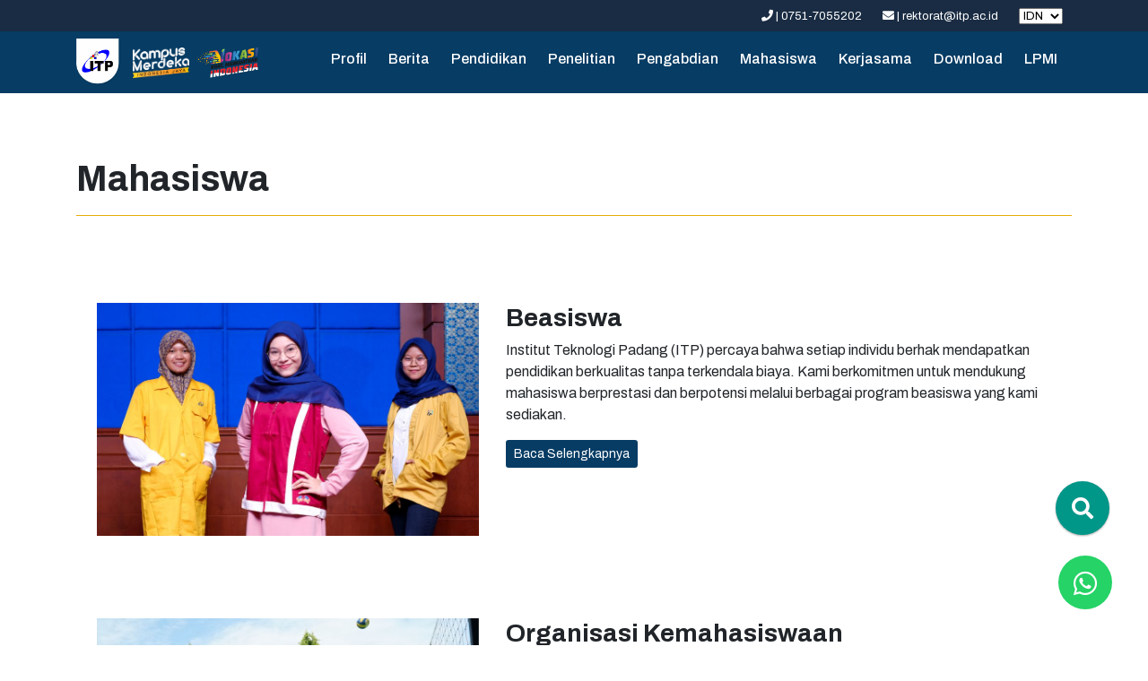

--- FILE ---
content_type: text/html; charset=UTF-8
request_url: https://itp.ac.id/index.php/mahasiswa
body_size: 31078
content:
<!Doctype html>
<html lang="eng">

<head>
	<meta charset="utf-8">
<meta name="viewport" content="width=device-width, initial-scale=1">
<meta name="keywords" content="Universitas di Padang, Perguruan Tinggi Terbaik di Padang, Universitas Terbaik Sumatera Barat, Kampus Teknik Padang SUMBAR, Akreditasi Perguruan Tinggi B, Teknik Informatika, Teknik Sipil, Teknik Mesin, Teknik Elektro, Teknik Geodesi">


<meta name="description" content="Institut Teknologi Padang (ITP) adalah salah satu perguruan tinggi teknik terbaik di Padang, Sumatera Barat. Akreditasi B">

<meta name="msapplication-TileImage" content="https://itp.ac.id/assets/images/favicon.png">

<!-- fb & Whatsapp -->

<!-- Site Name, Title, and Description to be displayed -->
<meta property="og:site_name" content="Mahasiswa - Institut Teknologi Padang">
<meta property="og:title" content="Mahasiswa - Institut Teknologi Padang">

<meta property="og:description" content="Institut Teknologi Padang (ITP) adalah salah satu perguruan tinggi teknik terbaik di Padang, Sumatera Barat. Akreditasi B">


<!-- Image to display -->
<!-- Replace   «example.com/image01.jpg» with your own -->
<meta property="og:image" itemprop="image" content="https://itp.ac.id/assets/images/favicon.png" />
<meta property="og:image:url" itemprop="image" content="https://itp.ac.id/assets/images/favicon.png" />
<meta property="og:image:type" content="image/png" />
<meta property="og:image:width" content="300">
<meta property="og:image:height" content="300">

<!-- No need to change anything here -->
<meta property="og:type" content="website" />

<!-- Website to visit when clicked in fb or WhatsApp-->

<meta property="og:url" content="https://itp.ac.id/index.php/mahasiswa">
<meta name="author" content="Institut Teknologi Padang, PUSTIKom">
<meta name="googlebot-news" content="index, follow, follow" />
<meta name="googlebot" content="index, follow, follow" />
<meta name="robots" content="index, follow" />
<meta name="robots" content="max-image-preview:large">
<meta name="language" content="id" />
<meta name="geo.country" content="id" />
<meta http-equiv="content-language" content="In-Id" />
<meta name="geo.placename" content="Indonesia" />
<meta property="og:locale" content="en_GB" />

<title>Mahasiswa - Institut Teknologi Padang</title>

<link rel="shortcut icon" href="https://itp.ac.id/assets/images/favicon.png" />
<link href="https://itp.ac.id/assets/web-itp/bootstrap/css/bootstrap.min.css" rel="stylesheet">
<link href="https://itp.ac.id/assets/web-itp/font-awesome/css/all.css" rel="stylesheet">

<!--
<link href="https://fonts.googleapis.com/css2?family=Nunito+Sans:ital,wght@0,200;1,600&family=Nunito:wght@300;400;600&family=Roboto&display=swap" rel="stylesheet">

<link href="https://fonts.googleapis.com/css2?family=Quicksand:wght@300;500&display=swap" rel="stylesheet">
<link href="https://fonts.googleapis.com/css2?family=Abel&display=swap" rel="stylesheet">
<link href="https://fonts.googleapis.com/css2?family=Abel&family=Asap:wght@500&display=swap" rel="stylesheet">
<link href="https://fonts.googleapis.com/css2?family=Abel&family=Asap:wght@500&family=Slabo+27px&display=swap" rel="stylesheet">

<link href="https://fonts.googleapis.com/css2?family=Hind&display=swap" rel="stylesheet">


-->


<link rel="preconnect" href="https://fonts.googleapis.com">
<link rel="preconnect" href="https://fonts.gstatic.com" crossorigin>
<link href="https://fonts.googleapis.com/css2?family=Archivo:ital,wght@0,100..900;1,100..900&display=swap" rel="stylesheet">


<link href="https://fonts.googleapis.com/css2?family=Barlow:wght@500&display=swap" rel="stylesheet">


<link href="https://itp.ac.id/assets/web-itp/custom.css" rel="stylesheet">
<script src="https://code.jquery.com/jquery-3.7.0.slim.min.js" integrity="sha256-tG5mcZUtJsZvyKAxYLVXrmjKBVLd6VpVccqz/r4ypFE=" crossorigin="anonymous"></script>

<link href="https://itp.ac.id/assets/bootstrap-toggle-master/css/bootstrap-toggle.min.css" rel="stylesheet">
<link href="https://itp.ac.id/assets/administrator/css/w3.css" rel="stylesheet" type="text/css" />
 

<script src="https://itp.ac.id/assets/web-itp/bootstrap/js/bootstrap.min.js"></script>
<script src="https://itp.ac.id/assets/web-itp/bootstrap/js/popper.js"></script>
<link rel="stylesheet" href="https://itp.ac.id/assets/web-itp/timeline.css">
<link rel="preconnect" href="https://fonts.gstatic.com">
<link rel="stylesheet" href="https://itp.ac.id/assets/css/search-home-mbkm.css">	<link rel="stylesheet" href="https://itp.ac.id/assets/plugins/magnific-popup/dist/magnific-popup.css">
	<script src="https://cdn.jsdelivr.net/npm/popper.js@1.16.0/dist/umd/popper.min.js"></script>
</head>

<body>
	    <!-- Nav Top -->
    <!-- <link itemprop="thumbnailUrl" href="https://itp.ac.id/assets/images/favicon.png">
    <span itemprop="thumbnail" itemscope="" itemtype="http://schema.org/ImageObject">
        <link itemprop="url" href="https://itp.ac.id/assets/images/favicon.png">
    </span> -->
    <div class="nav-top ml-auto " id="menu-atas">
        <div class="container menu-atas">
            <span><i class="fa fa-phone"></i> | 0751-7055202</span>
            <span>
                <a href="mailto:rektorat@itp.ac.id" target="_blank" class="text-white">
                    <i class="fa fa-envelope"></i> | rektorat@itp.ac.id                </a>
            </span>

            <span style="display:inline-block;">
		
			<form action="https://itp.ac.id/index.php/web/bahasa" method="post" accept-charset="utf-8">
<input type="hidden" name="Token" value="2e43d436734f4d622d070b69225bc29f" />                                                                           

				<select onchange="submit()" name="bahasa" id="bahasa">
					<option value="IDN" >IDN</option>
					<option value="ENG" >ENG</option>
				</select>
				<input type="hidden" name="url" value="mahasiswa">
			</form>
		</span>

        
                    </div>
    </div>
    <!-- Nav -->

    <script type="text/javascript">
        /// some script
        $(function() {
            'use strict'

            $("[data-trigger]").on("click", function() {
                var trigger_id = $(this).attr('data-trigger');
                $(trigger_id).toggleClass("show");
                $('body').toggleClass("offcanvas-active");
            });

            // close if press ESC button 
            $(document).on('keydown', function(event) {
                if (event.keyCode === 27) {
                    $(".navbar-collapse").removeClass("show");
                    $("body").removeClass("overlay-active");
                }
            });

            // close button 
            $(".btn-close").click(function(e) {
                $(".navbar-collapse").removeClass("show");
                $("body").removeClass("offcanvas-active");
            });


        })
    </script>



    <nav class="navbar navbar-expand-lg navbar-dark bg-primary bg-dark navbar-dark">
        <div class="container">
            <span class="https://itp.ac.id/">
                <a href="https://itp.ac.id/"><img alt="Logo" src="https://itp.ac.id/assets/images/itp.png" width="14%" class="img-header" /></a>
                <a href="https://kampusmerdeka.kemdikbud.go.id/"><img alt="Logo" src="https://itp.ac.id/assets/images/kampus-merdeka.png" width="38%" class="img-header2" /></a>
                <a href="https://vokasi.kemdikbud.go.id/"><img alt="Logo" src="https://itp.ac.id/assets/images/vokasi.png" width="55%" class="img-header3" /></a>
            </span>
            <button class="navbar-toggler" type="button" data-trigger="#main_nav">
                <span class="navbar-toggler-icon"></span>
            </button>
            <div class="navbar-collapse" id="main_nav">
                <div class="offcanvas-header mt-3 text-center">
                    <a href="https://itp.ac.id/">
                        <img id="logo" alt="Logo" src="https://itp.ac.id/assets/images/itp.png" width="8%" />
                        <div class="mt-1 text-white">Institut Teknologi Padang</div>
                    </a>
                </div>

                <ul class="navbar-nav ml-auto">
                    
                        <li>
                            <hr class="bg-warning" />
                        </li>
                                                <li class="nav-item pr-2 h6">
                            <a class="nav-link" target="" href="https://itp.ac.id/profil">Profil</a>
                        </li>

                    
                        <li>
                            <hr class="bg-warning" />
                        </li>
                                                <li class="nav-item pr-2 h6">
                            <a class="nav-link" target="" href="https://itp.ac.id/berita">Berita</a>
                        </li>

                    
                        <li>
                            <hr class="bg-warning" />
                        </li>
                                                <li class="nav-item pr-2 h6">
                            <a class="nav-link" target="" href="https://itp.ac.id/pendidikan">Pendidikan</a>
                        </li>

                    
                        <li>
                            <hr class="bg-warning" />
                        </li>
                                                <li class="nav-item pr-2 h6">
                            <a class="nav-link" target="" href="https://itp.ac.id/penelitian">Penelitian</a>
                        </li>

                    
                        <li>
                            <hr class="bg-warning" />
                        </li>
                                                <li class="nav-item pr-2 h6">
                            <a class="nav-link" target="" href="https://itp.ac.id/pengabdian">Pengabdian</a>
                        </li>

                    
                        <li>
                            <hr class="bg-warning" />
                        </li>
                                                <li class="nav-item pr-2 h6">
                            <a class="nav-link" target="" href="https://itp.ac.id/mahasiswa">Mahasiswa</a>
                        </li>

                    
                        <li>
                            <hr class="bg-warning" />
                        </li>
                                                <li class="nav-item pr-2 h6">
                            <a class="nav-link" target="" href="https://itp.ac.id/kerjasama">Kerjasama</a>
                        </li>

                    
                        <li>
                            <hr class="bg-warning" />
                        </li>
                                                <li class="nav-item pr-2 h6">
                            <a class="nav-link" target="" href="https://itp.ac.id/download">Download</a>
                        </li>

                    
                        <li>
                            <hr class="bg-warning" />
                        </li>
                                                <li class="nav-item pr-2 h6">
                            <a class="nav-link" target="_blank" href="https://lpmi.itp.ac.id">LPMI</a>
                        </li>

                                        <!-- Toggle -->
                    <!-- <div class="btn-block">
                            <a herf="#link-to-search" class="btn btn-sm btn-block button-open1" style="background-color: #ffffff!important;">
                                <i class="fas fa-search fa-fw" style="color: blue;"></i>
                            </a>
                        </div>
                        <li>
                            <hr class="bg-warning" />
                        </li> -->
                                        <!-- <div class="overlay hiding">
                        <button class="button button-close">
                            <svg xmlns="http://www.w3.org/2000/svg" width="32" height="32" viewBox="0 0 32 32" class="icon">
                                <rect class="fill-none" width="32" height="32" />
                                <path class="fill-currentcolor" d="M18.82813,16,29.41406,5.41406a1.99979,1.99979,0,0,0-2.82812-2.82812L16,13.17188,5.41406,2.58594A1.99979,1.99979,0,0,0,2.58594,5.41406L13.17188,16,2.58594,26.58594a1.99979,1.99979,0,1,0,2.82813,2.82813L16,18.82813,26.58594,29.41406a1.99979,1.99979,0,0,0,2.82813-2.82812Z" />
                            </svg>
                        </button>
                                                <label for="keywords" class="visuallyhidden">Search</label>
                        <input class="input input-search" name="keywords" type="text" placeholder="Temukan di Institut Teknologi Padang" autocorrect="off" autocapitalize="off">
                        <button type="submit" class="button button-search">
                            <svg xmlns="http://www.w3.org/2000/svg" width="40" height="40" viewBox="0 0 32 32" class="icon">
                                <rect class="fill-none" width="40" height="40" />
                                <path class="fill-currentcolor" d="M29.82861,24.17139,25.56519,19.908A13.0381,13.0381,0,1,0,19.908,25.56525l4.26343,4.26337a4.00026,4.00026,0,0,0,5.65723-5.65723ZM5,14a9,9,0,1,1,9,9A9.00984,9.00984,0,0,1,5,14Z" />
                            </svg>
                        </button>
                                            </div> -->
                    <li>
                        <hr class="bg-warning" />
                    </li>
                </ul>

                <sub class="offcanvas-header">
                    <div class="text-center h7">
                        <span class="mr-3  text-white"><i class="fa fa-phone"></i> | 0751-7055202</span>
                        <span class="mr-3">
                            <a href="mailto:rektorat@itp.ac.id" target="_blank" class="text-white">
                                <i class="fa fa-envelope"></i> |
                                rektorat@itp.ac.id                            </a>
                        </span>
                        <span class="mr-3">
                            <a href="https://instagram.com/itppadang" target="_blank" class="text-white">
                                <i class="fab fa-instagram" aria-hidden="true"></i> |
                                itppadang                            </a>
                        </span>

                    </div>
                </sub>

                <div class="offcanvas-header text-center mb-3 mt-3">
                    <button class="btn btn-outline-warning btn-close text-center">&times;</button>
                </div>
            </div>
            <!-- navbar-collapse.// -->
        </div>
    </nav>	<!-- Content  -->
	<div class=" mt-5 mb-3 p-4">
		<div class="container">
							<div class="head-page mb-5">
					<h1 class="font-weight-bold"> Mahasiswa</h1>
					<hr class="bg-warning">
										<p>
						<div>
	<h3 style="margin-left: 50px;"></h3>
	<h3 style="margin-left: 50px;"><br></h3></div><div>
</div>					</p>
				</div>
				
					  <div class="row ml-2 mr-2  mb-5">
						<div class="col-md-5 mb-4">
						  <div class="image-sub-menu "><img src="https://itp.ac.id/assets/images/img_page/beasiswa.jpg" width="100%" class=""></div>
						</div>
						<div class="col-md-7">
						   <div class="font-weight-bold"><b><h3>Beasiswa</b></h3></div>
						  <p class="clamp-5">Institut Teknologi Padang (ITP) percaya bahwa setiap individu berhak mendapatkan pendidikan berkualitas tanpa terkendala biaya. Kami berkomitmen untuk mendukung mahasiswa berprestasi dan berpotensi melalui berbagai program beasiswa yang kami sediakan.&nbsp;														
																											
																											
																											
																																																																																																								</p>
							<div class="mt-3"><a href="https://itp.ac.id/beasiswa"><button class="btn btn-sm bg-dark text-white">Baca Selengkapnya</button></a></div>
						</div>
						
					  </div>
					<div></div>
					  <div class="row ml-2 mr-2  mb-5">
						<div class="col-md-5 mb-4">
						  <div class="image-sub-menu "><img src="https://itp.ac.id/assets/images/img_page/organisasi-kemahasiswaan.jpg" width="100%" class=""></div>
						</div>
						<div class="col-md-7">
						   <div class="font-weight-bold"><b><h3>Organisasi Kemahasiswaan</b></h3></div>
						  <p class="clamp-5">Mahasiswa Institut Teknologi Padang (ITP) terus me﻿ng﻿ga﻿li potensi diri melalui kegiatan-kegiatan yang kreatif dan berprestasi di bidang akademik dan non akademik.&nbsp; Mahasiswa menyalurkan bakat dan kreativitasnya dengan pilihan organisasi yang ada di I﻿TP, seperti Badan Eksekutif Mahasiswa (BEM), Himpunan Mahasiswa Program Studi, dan berbagai Unit Kegiatan Mahasiswa (UKM) diantaranya, UKM Olahraga, UKM Kesenian, UKM Bela Diri, UKM Mapala, UKM Kerohanian. Selain itu, ITP juga terus memberikan kesempatan dan memfasilitasi mahasiswa untuk mengikuti Program Kreativitas Mahasiswa (PKM) yang didanai oleh Dikti.﻿</p>
							<div class="mt-3"><a href="https://itp.ac.id/organisasi-kemahasiswaan"><button class="btn btn-sm bg-dark text-white">Baca Selengkapnya</button></a></div>
						</div>
						
					  </div>
					<div></div>
					  <div class="row ml-2 mr-2  mb-5">
						<div class="col-md-5 mb-4">
						  <div class="image-sub-menu "><img src="https://itp.ac.id/assets/images/img_page/prestasi.jpeg" width="100%" class=""></div>
						</div>
						<div class="col-md-7">
						   <div class="font-weight-bold"><b><h3>Prestasi</b></h3></div>
						  <p class="clamp-5">Institut Teknologi Padang (ITP) bangga mempersembahkan deretan prestasi gemilang yang diraih oleh mahasiswa, dosen, dan staf kami. Prestasi ini adalah bukti nyata dari komitmen ITP dalam meningkatkan mutu pendidikan dan menghasilkan lulusan yang unggul di berbagai bidang.</p>
							<div class="mt-3"><a href="https://itp.ac.id/baca/prestasi"><button class="btn btn-sm bg-dark text-white">Baca Selengkapnya</button></a></div>
						</div>
						
					  </div>
					<div></div>



			<div class="w3-animate-bottom">
				</div>
			</div> <!-- end container -->



		</div>

		<!-- Footer -->
		<link href="https://fonts.googleapis.com/icon?family=Material+Icons" rel="stylesheet">

    <a herf="#link-to-search" class="float-search button-open1">
        <i class="material-icons"><i class="fa fa-search" style="margin: 8px;" aria-hidden="true"></i></i>
    </a>
    <div class="overlay hiding">
        <button class="button button-close">
            <svg xmlns="http://www.w3.org/2000/svg" width="32" height="32" viewBox="0 0 32 32" class="icon">
                <rect class="fill-none" width="32" height="32" />
                <path class="fill-currentcolor" d="M18.82813,16,29.41406,5.41406a1.99979,1.99979,0,0,0-2.82812-2.82812L16,13.17188,5.41406,2.58594A1.99979,1.99979,0,0,0,2.58594,5.41406L13.17188,16,2.58594,26.58594a1.99979,1.99979,0,1,0,2.82813,2.82813L16,18.82813,26.58594,29.41406a1.99979,1.99979,0,0,0,2.82813-2.82812Z" />
            </svg>
        </button>
        <form action="https://itp.ac.id/search" class="form-search" method="POST" accept-charset="utf-8">
                                                                                <input type="hidden" name="Token" value="2e43d436734f4d622d070b69225bc29f" />
        <label for="keywords" class="visuallyhidden">Search</label>
        <input class="input input-search" name="keywords" type="text" placeholder="Temukan di Institut Teknologi Padang" autocorrect="off" autocapitalize="off">
        <button type="submit" class="button button-search">
            <svg xmlns="http://www.w3.org/2000/svg" width="40" height="40" viewBox="0 0 32 32" class="icon">
                <rect class="fill-none" width="40" height="40" />
                <path class="fill-currentcolor" d="M29.82861,24.17139,25.56519,19.908A13.0381,13.0381,0,1,0,19.908,25.56525l4.26343,4.26337a4.00026,4.00026,0,0,0,5.65723-5.65723ZM5,14a9,9,0,1,1,9,9A9.00984,9.00984,0,0,1,5,14Z" />
            </svg>
        </button>
        </form>    </div>
<a href="https://api.whatsapp.com/send?phone=+6282286466415&text=Halo, Saya Ingin Bertanya Seputar Institut Teknologi Padang." class="float" target="_blank">
    <i class="fab fa-whatsapp my-float text-white"></i>
</a>

<section class="footer pb-3 mt-5">
    <div class="container">
        <div class="row">
            <div class="col-md-4 mt-3">
                <div class="foot-name">Institut Teknologi Padang</div>
                <!--<div class="foot-info clamp-5"></div>-->

                                    <div class="foot-info" style="margin-bottom:20px">
                        <div style="width:10%; float:left; vertical-align:middle;">
                            <i class="fa fa-map-marker"></i>
                        </div>
                        <div style="width:90%; float:left; vertical-align:middle;">
                            Kampus I  : Jln. Gajah Mada Kandis, Kp. Olo, Kec. Nanggalo, Kota Padang, Sumatera Barat 25143                        </div>
                    </div>
                                    <div class="foot-info" style="margin-bottom:20px">
                        <div style="width:10%; float:left; vertical-align:middle;">
                            <i class="fa fa-map-marker"></i>
                        </div>
                        <div style="width:90%; float:left; vertical-align:middle;">
                            Kampus II : Jln. DPR, Kelurahan  Aia Pacah, Kec. Koto Tangah Kota Padang                        </div>
                    </div>
                
                <div class="foot-info">
                    <div style="width:10%; float:left; vertical-align:middle;">
                        <i class="fa fa-envelope"></i>
                    </div>
                    <div style="width:90%; float:left; vertical-align:middle;">
                        rektorat@itp.ac.id                    </div>
                </div>
                <div class="foot-info">
                    <div style="width:10%; float:left; vertical-align:middle;">
                        <i class="fa fa-phone"></i>
                    </div>
                    <div style="width:90%; float:left; vertical-align:middle;">
                        0751-7055202                    </div>
                </div>
            </div>
            <div class="col-md-3 mt-3">
                <div class="foot-name">Media Sosial</div>
                <div class="foot-info">
                    <div style="width:10%; float:left; vertical-align:middle;">
                        <i class="fab fa-linkedin" aria-hidden="true"></i>
                    </div>
                    <div style="width:90%; float:left; vertical-align:middle;">
                        <a href="https://www.linkedin.com/company/itp-institut-teknologi-padang/" target="_blank"> Institut Teknologi Padang (ITP) </a>
                    </div>
                </div>
                <div class="foot-info">
                    <div style="width:10%; float:left; vertical-align:middle;">
                        <i class="fab fa-facebook"></i>
                    </div>
                    <div style="width:90%; float:left; vertical-align:middle;">
                        <a href="https://www.facebook.com/itppadang" target="_blank">Institut Teknologi Padang</a>
                    </div>
                </div>
                <div class="foot-info">
                    <div style="width:10%; float:left; vertical-align:middle;">
                        <i class="fab fa-instagram"></i>
                    </div>
                    <style>
                        .foot-info a:hover {
                            color: #fff;
                            text-decoration: none;
                        }
                    </style>
                    <div style="width:90%; float:left; vertical-align:middle;">
                        <a href="https://instagram.com/itppadang?igshid=MzRlODBiNWFlZA==" target="_blank">itppadang</a>
                    </div>
                </div>
                <div class="foot-info">
                    <div style="width:10%; float:left; vertical-align:middle;">
                        <i class="fab fa-youtube"></i>
                    </div>
                    <div style="width:90%; float:left; vertical-align:middle;">
                        <a href="https://www.youtube.com/@institutteknologipadang3233" target="_blank">Institut Teknologi Padang</a>
                    </div>
                </div>
                <div class="foot-info">
                    <div style="width:10%; float:left; vertical-align:middle;">
                        <svg xmlns="http://www.w3.org/2000/svg" height="14" width="12" viewBox="0 0 448 512"><!--!Font Awesome Free 6.5.1 by @fontawesome - https://fontawesome.com License - https://fontawesome.com/license/free Copyright 2024 Fonticons, Inc.-->
                            <path fill="#ffffff" d="M448 209.9a210.1 210.1 0 0 1 -122.8-39.3V349.4A162.6 162.6 0 1 1 185 188.3V278.2a74.6 74.6 0 1 0 52.2 71.2V0l88 0a121.2 121.2 0 0 0 1.9 22.2h0A122.2 122.2 0 0 0 381 102.4a121.4 121.4 0 0 0 67 20.1z" />
                        </svg>
                    </div>
                    <div style="width:90%; float:left; vertical-align:middle;">
                        <a href="https://www.tiktok.com/@itppadang" target="_blank">@itppadang</a>
                    </div>
                </div>
                <div class="foot-info">
                    <div style="width:10%; float:left; vertical-align:middle;">
                        <i class="fab fa-whatsapp"></i>
                    </div>
                    <div style="width:90%; float:left; vertical-align:middle;">
                        082286466415 - 082171179396                    </div>
                </div>
            </div>
            <div class="col-md-5 mt-3">
                <!--<div id="googleMap" class="foot-map"></div>-->
                <div class="embed-responsive embed-responsive-16by9">
                    <iframe src="https://www.google.com/maps/embed?pb=!1m18!1m12!1m3!1d3989.3265642905917!2d100.36207281523899!3d-0.8995812355814891!2m3!1f0!2f0!3f0!3m2!1i1024!2i768!4f13.1!3m3!1m2!1s0x2fd4b8a526503fa9%3A0x7485c0496ad30308!2sInstitut%20Teknologi%20Padang!5e0!3m2!1sid!2sid!4v1678413763071!5m2!1sid!2sid" width="600" height="150" style="border:0;" allowfullscreen="" loading="lazy" referrerpolicy="no-referrer-when-downgrade" class="embed-responsive-item"></iframe>
                </div>
            </div>


            
        </div>
    </div>
</section>

<section class="footer-bottom">
    <div class="container ">

        <div class="row">
            <div class="col-md-8">
                2026 - Institut Teknologi Padang            </div>

            <div class="col-md-4 " style="text-align:right">
                <span>
                    <a href='https://itp.ac.id/berita/arsip'><span style='margin-left:20px'>Arsip Berita</span></a><a href='https://sisfo.itp.ac.id'><span style='margin-left:20px'>Sistem Informasi</span></a><a href='https://repositori.itp.ac.id'><span style='margin-left:20px'>Direktori</span></a>                </span>
            </div>
        </div>
    </div>
</section>

<script src='https://maps.googleapis.com/maps/api/js?v=3.exp&key=AIzaSyBYfVB-bOhtdlIUh02ULWHNRlUPtvY7J0w'></script>

<!-- Global site tag (gtag.js) - Google Analytics -->
<script async src="https://www.googletagmanager.com/gtag/js?id=UA-86907818-1"></script>
<script>
    window.dataLayer = window.dataLayer || [];

    function gtag() {
        dataLayer.push(arguments);
    }
    gtag('js', new Date());

    gtag('config', 'UA-86907818-1');
</script>

<script src="https://cdn.userway.org/widget.js" data-account="ZQmPaMRxkL"></script>
<script>
    $(window).scroll(function() {
        if ($(window).scrollTop() >= 50) {
            $(".navbar").addClass("fixed-top");
            $("#icon").css("width", "10%");
            $("#carouselExampleControls").css("padding-top", "70px");
        } else {
            $(".navbar").removeClass("fixed-top");
            $("#menu-atas").css("display", "block");

            $("#icon").css("width", "15%");
            $("#carouselExampleControls").css("padding-top", "0px");
        }
    });

    /*    function init_map() {
           var myOptions = {
               zoom: 15,
               center: new google.maps.LatLng(-0.8996081,100.3642615),
               mapTypeId: google.maps.MapTypeId.ROADMAP
           };
           map = new google.maps.Map(document.getElementById('googleMap'), myOptions);
           marker = new google.maps.Marker({
               map: map,
               position: new google.maps.LatLng(-0.8996081,100.3642615)
           });
       }
       google.maps.event.addDomListener(window, 'load', init_map);

    */
    // Keep search toggling out of the global scope
    (function(window, document, undefined) {
        // Variables
        var open = document.querySelector('.button-open1');
        var close = document.querySelector('.button-close');
        var overlay = document.querySelector('.overlay');
        var search = document.querySelector('.input-search');

        // Focus on an element
        var focusOn = function(element) {
            // Only focus on the element if it contains the relevant
            // class name that means it’s actually visible
            if (overlay.classList.contains('showing')) {
                element.focus();
            }
            // Otherwise remove the focus from the element
            else {
                element.blur();
            }
        }

        // Toggles a set of class names on an element
        var toggler = function() {
            // Toggle the classes which set off the transition
            overlay.classList.toggle('hiding');
            overlay.classList.toggle('showing');

            // Once the overlay’s transition ends focus the search field
            overlay.addEventListener('transitionend', focusOn.bind(null, search), false);

            // Prevent the clicks from navigating away
            return false;
        }

        // Add the event listener to the toggle
        open.addEventListener('click', toggler, false);
        close.addEventListener('click', toggler, false);
    })(window, document);
</script>		<script src="https://itp.ac.id/assets/plugins/magnific-popup/dist/jquery.magnific-popup.js"></script>
		<script src="https://itp.ac.id/assets/js/image-popup.js"></script>
</body>

--- FILE ---
content_type: text/css
request_url: https://itp.ac.id/assets/web-itp/custom.css
body_size: 11682
content:
/* 
	---- Custom CSS for ITP Website
	---- Author Afif Zirwan - 2020

 */
 
 
body.offcanvas-active{
	overflow:hidden;
}
.offcanvas-header{ display:none; }

@media (max-width: 992px) {
  .offcanvas-header{ display:block; }
  .navbar-collapse {
    position: fixed;
	height:100vh;
    top:0; 
    bottom: 0;
    left: 100%;
    width: 100%;
    padding-right: 1rem;
    padding-left: 1rem;
    overflow-y: auto;
    visibility: hidden;
    background-color: #1a2c43;
	   
	   z-index: 2; 
    transition: visibility .2s ease-in-out, transform .2s ease-in-out;
  }
  .navbar-collapse.show {
    visibility: visible;
    transform: translateX(-100%);
  }
}

.archivo-s {
  font-family: "Archivo", sans-serif;
  font-optical-sizing: auto;
  font-weight: 100;
  font-style: normal;
  font-variation-settings:
    "wdth" 100;
}
body{
	font-family: 'Archivo', sans-serif;
	font-family: 'Archivo', sans-serif;
	/* 
	          font-family: 'Antic Slab', serif;

    font-family: 'Goudy Bookletter 1911', serif;

    font-family: 'Manrope', sans-serif; */
	
	/* font-family: 'Quicksand', sans-serif; */
	
	/* font-family: 'Abel', sans-serif; */
	
	 /*    font-family: 'Abel', sans-serif;

    font-family: 'Asap', sans-serif; */
	
	    /* font-family: 'Abel', sans-serif; */

  /*   font-family: 'Asap', sans-serif;

    font-family: 'Slabo 27px', serif; */
	/* font-size:40px; */
}

/* @font-face {
    font-family: 'Nunito';
    src: url('/font/oswald.regular.ttf');
}
 */
/*   Nav Top */

.nav-top {
	top: 0;
	background-color:#1a2c43;
	display:block;
	height:35px;
	color:white;
	padding:5px 0 5;
	text-align:right;
}

.nav-top span{
	padding-right:20px;
	font-size:13px;
}

.nav-top .menu-atas{
	padding:5px;
}


/*  Card  */
.card-right{
	width:70%; 
	float:left; 
	vertical-align:middle; 
	padding-top:27px;
}

.card-left{
	width:30%; 
	float:left; 
	vertical-align:middle; 
	padding-top:43px;
}

.card-menu{
	background-color:#073c64;
	color:white;
}

.card-item{
	background-color:#073c64;
	height:150px;
}

.card-item-tag{
	font-size:25px;
}

.card-item img{
	padding-top:20px;
}

.card-item-desc{
	font-size:13px;
	height:40px;
}

.card-icon{
	background-color:grey;
	border-radius:50%;
	width:100px;
	height:100px;
}

/*   Header  */

.img-header {
    width:18%;
	
  }
.img-header2 {
   margin-left:10px; width:23%;
	
  }.img-header3 {
   margin-left:5px; width:25%;
	
  }
.img-profil {
    width: 162.454px; height: 224.083px; border-radius: 10px;
	
  }

@media only screen and (max-width: 992px) {
  .img-header {
    width:43px;
	height:45px;
	
  }
  .img-header2 {
    width:55px;
	height:30px;
	
  }.img-header3 {
    width:60px;
	height:30px;
	
  }
}

/* Sub Menu */

.sub-menu{
	 font-size:2.4em;
	 padding-bottom:20px;
	 font-weight:bold;
}

.sub-menu li:hover{
	color:#073c64;
}

.sub-menu ul {
  list-style: none; /* Remove default bullets */
}

.sub-menu ul li::before {
  content: "\2022";  /* Add content: \2022 is the CSS Code/unicode for a bullet */
  color: #fcd000; /* Change the color */
  font-weight: bold; /* If you want it to be bold */
  display: inline-block; /* Needed to add space between the bullet and the text */
  width: 1em; /* Also needed for space (tweak if needed) */
  margin-left: -1em; /* Also needed for space (tweak if needed) */
}


/*   Carousel Image */

.carousel-item{
	/* width: 100%;height: calc(100vh - 255px) !important;	 */
}

.carousel-item .img-slider{
	
	/* Jika Full Height Image  - Card*/
	/* object-fit: cover;width: 100%;height: calc(100vh - 255px) !important;	 */
	/* width: 1286px;height: 550px !important;	 */
	
	/* width: 100% !important;	 */
	 /* object-fit: cover;width: 100% !important; */
	 
	 object-fit: cover;width: 100%;height: calc(100vh - 249px) !important;
	
	/* Jika Full Height Image */
	/* object-fit: cover;width: 100%;height: calc(100vh - 117px) !important; */
	
	/* Jika Full Image Height 550px */
	/* object-fit: cover;width: 100%;height: 550px !important;  */
}

@media only screen and (max-width: 992px) {
  .carousel-item .img-slider {
   object-fit: cover;width: 100%;height: calc(100vh - 255px) !important;
  }
  
  .footer {
	  text-align:center;
  }

  
}



.carousel-caption span{
	color:black;
	/* font-weight:bold; */
	font-size:1.8em;
	    font-family: 'Barlow', sans-serif;
		display:block;
		/* text-align:left; */
}
.carousel-caption2 span{
	color:red;
	font-weight:bold;
	font-size:1.8em;
	    font-family: 'Barlow', sans-serif;
}

.carousel-bg{
	 /* background-color: #fde4e43b; */
	 background-color: white;
	 border-radius:2px;
	 /* opacity: 0.5; */
}


@media only screen and (max-width: 992px) {
    
 .carousel-caption span{
	color:black;
	/* font-weight:bold; */
	font-size:1.0em;
	    font-family: 'Barlow', sans-serif;
		text-align:center;
		margin-left:8px;
		
		/* text-align:left; */
}
}
/*  News */

.news{
	background-color:#f5f5f5;
	padding:20px;
	border-radius:5px;
}

.news-content{
	font-size:12x;
	text-align:justify;	
}

.news-topic{
	font-weight:bold;
	text-align:left;
}

.news-topic-sub{
	font-size:20px;
	font-weight:bold;
	padding:10px;
}

.image-news { 
	background-color:#073c64;
	width:100%; 
	height:250px; 
} 



.image-news img { 
	 object-fit: cover; width: 100%;  height: 100%; 

}


.image-gallery { 
	background-color:#073c64;
	width:100%; 
	height:220px; 
} 



.image-gallery img { 
	 object-fit: cover; width: 100%;  height: 100%; 
 }


/*  Bullet OL */

.bullet  {
  max-width: 100%;
  counter-reset: my-awesome-counter;
  list-style: none;
  padding-left: 40px;
}
.bullet  li {
  margin: 0 0 0.5rem 0;
  counter-increment: my-awesome-counter;
  position: relative;
}
.bullet  li::before {
  content: counter(my-awesome-counter);
  color: #fcd000;
  font-size: 1.5rem;
  font-weight: bold;
  position: absolute;
  --size: 32px;
  left: calc(-1 * var(--size) - 10px);
  line-height: var(--size);
  width: var(--size);
  height: var(--size);
  top: 0;
 
  background: #073c64;
  border-radius: 50%;
  text-align: center;
  box-shadow: 1px 1px 0 #999;
}

/*   Footers */

.footer{
	background-color:#073c64;
	color:white
	
}

.footer-bottom{
	background-color:#1a2c43;
	color:white;
	padding:10px;
	font-size:12px;
}

.foot-name{
	font-size:20px;	
}

.foot-info{
	text-align:justify;
	font-size:12px;
	padding-top:20px;
}

.foot-kontak{
	text-align:justify;
	font-size:12px;
}

.foot-map{
	width:100%;
	height:180px;
	padding-top:20px;
}

/*  Home Content Image */

.image-content { 
	background-color:white;
	width:100%; 
	height:480px; 
} 

.image-content img { 
	 object-fit: cover; width: 100%;  height: 100%; 
	 padding-bottom:20px;

}

.image-content-3 { 
	background-color:white;
	width:100%; 
	height:300px; 
}  

.image-content-3 img { 
	 object-fit: cover; width: 100%;  height: 100%; 
	 padding-bottom:20px;

}

.image-sub-menu { 
	background-color:white;
	width:100%; 
	height:280px; 
} 

.image-sub-menu  img { 
	 object-fit: cover; width: 100%;  height: 100%; 
	 padding-bottom:20px;

}

/* Custom Color  */

.orange{
	color:#fcd000;
}

.bg-gray{
	background-color:#f5f5f5;
}

/*   Image Gallery */


.gallery-icon{
	
	position:relative;
	width:176px; 
	height:176px; 
	
	float:left;
}

.gallery-icon img { 
	 object-fit: cover; width: 100%;  height: 100%; 
	 
	position:absolute;
}

.page-name {
	font-size:1.7em;
	font-weight:bold;
}

/*   Square OL */

.square  {
  max-width: 100%;
  counter-reset: my-awesome-counter;
  list-style: none;
  padding-left: 40px;
}
.square  li {
  margin: 0 0 0.5rem 0;
  counter-increment: my-awesome-counter;
  position: relative;
}
.square  li::before {
  content: counter(my-awesome-counter);
  color: #fcd000;
  font-size: 1.5rem;
  font-weight: bold;
  position: absolute;
  --size: 32px;
  left: calc(-1 * var(--size) - 10px);
  line-height: var(--size);
  width: var(--size);
  height: var(--size);
  top: 0;
 
  background: #073c64;
  
  text-align: center;
  box-shadow: 1px 1px 0 #999;
}


.clamp-3{
	overflow: hidden;
   text-overflow: ellipsis;
   display: -webkit-box;
   -webkit-line-clamp: 3; /* number of lines to show */
   -webkit-box-orient: vertical;
}

.clamp-4{
	overflow: hidden;
   text-overflow: ellipsis;
   display: -webkit-box;
   -webkit-line-clamp: 4; /* number of lines to show */
   -webkit-box-orient: vertical;
}

.clamp-2{
	overflow: hidden;
   text-overflow: ellipsis;
   display: -webkit-box;
   -webkit-line-clamp: 2; /* number of lines to show */
   -webkit-box-orient: vertical;
}

.clamp-5{
	display: -webkit-box;
  -webkit-line-clamp: 5;
  -webkit-box-orient: vertical;  
  overflow: hidden;
}

.clamp-8{
	overflow: hidden;
   text-overflow: ellipsis;
   display: -webkit-box;
   -webkit-line-clamp: 8; /* number of lines to show */
   -webkit-box-orient: vertical;
   height:20px;
}

.clamp-7{
	overflow: hidden;
   text-overflow: ellipsis;
   display: -webkit-box;
   -webkit-line-clamp: 7; /* number of lines to show */
   -webkit-box-orient: vertical;
}

.clamp-17{
	overflow: hidden;
   text-overflow: ellipss;
   display: -webkit-box;
   -webkit-line-clamp: 15; /* number of lines to show */
   -webkit-box-orient: vertical;
}

.widget-name{
	font-size:1.2em;
}

.others-news {
	font-size:1.2em;
	 border-style: solid;
	border-left-color: coral;
	border-top-color: transparent;
	border-right-color: transparent;
	border-bottom-color: transparent;
}


.comment-list{
	 border-style: solid;
	border-left-color: red;
	border-top-color: transparent;
	border-right-color: transparent;
	border-bottom-color: transparent;
}


blockquote {
    position: relative;
    text-align: left;
    padding: 1em 0 1em 38px;
    border: none;
    /* margin: 10px auto 10px; */
    max-width: 800px;
    width:100%;
    display: block;
}

blockquote:after {
    content: "";
    display: block;
    width: 2px;
    height: 100%;
    position: absolute;
    left: 0;
    color: #66cc66;
    top: 0;
    background: #ffc107;
    /* background: -webkit-linear-gradient(top,#66cc66 0%,#66cc66 60%,rgba(255,255,255,0) 100%); */
    /* background: linear-gradient(to bottom,#66cc66 0%,#66cc66 60%,rgba(255,255,255,0) 100%); */
}

blockquote:before {
    font-size: 20px;
    display: block;
    font-weight: 400;
    color: #66cc66;
}

blockquote > cite, 
blockquote > p > cite {
    display: block;
    font-size: 16px;
    line-height: 1.3em;
    font-weight: 700;
    font-style: normal;
    margin-top: 1.1em;
    letter-spacing: 0;
    font-style:italic;
}


.bg-facebook{
	background-color:#4e71a8;
}

.bg-twitter{
	background-color:#1cb7eb;
}

.bg-wa{
	background-color:#0dc143;
}


.image-profil { 
	background-color:#073c64;
	 width:100%;  
	/* width:100px;  */
	 height:110px;  
} 



.image-profil img { 
	 object-fit: cover; width: 100%;  height: 100%; 

}

@media only screen and (max-width: 992px) {
  .image-profil { 
		background-color:#073c64;
		 width:100%;  
		/* width:100px;  */ 
		 height:300px; 
	} 
}

.img-mg-left{
	margin-left:20px;
}

.img-mg-right{
	margin-right:20px;
}

.img-round-10{
	border-radius:10px;
}

.block-grey{
	
	background-color:#f1f1f1;
	display:block;
	padding:10px;
	margin-bottom:20px;
	margin-top:20px
	
}






--- FILE ---
content_type: text/css
request_url: https://itp.ac.id/assets/web-itp/timeline.css
body_size: 1615
content:
.hori-timeline .events {
    border-top: 3px solid #e9ecef;
}

.hori-timeline .events .event-list {
    display: block;
    position: relative;
    text-align: center;
    padding-top: 70px;
    margin-right: 0;
}

.hori-timeline .events .event-list:before {
    content: "";
    position: absolute;
    height: 36px;
    border-right: 2px dashed #dee2e6;
    top: 0;
}

.hori-timeline .events .event-list .event-date {
    position: absolute;
    top: 38px;
    left: 0;
    right: 0;
    width: 160px;
    margin: 0 auto;
    border-radius: 4px;
    padding: 2px 4px;
}

@media (min-width: 1140px) {
    .hori-timeline .events .event-list {
        display: inline-block;
        width: 24%;
        padding-top: 45px;
    }

    .hori-timeline .events .event-list .event-date {
        top: -12px;
    }
}

.bg-soft-primary {
    background-color: rgba(64, 144, 203, .3) !important;
}

.bg-soft-success {
    background-color: rgba(71, 189, 154, .3) !important;
}

.bg-soft-danger {
    background-color: rgba(231, 76, 94, .3) !important;
}

.bg-soft-warning {
    background-color: rgba(249, 213, 112, .3) !important;
}

.card {
    border: none;
    margin-bottom: 24px;
    -webkit-box-shadow: 0 0 13px 0 rgba(236, 236, 241, .44);
    box-shadow: 0 0 13px 0 rgba(236, 236, 241, .44);
}

.float {
    position: fixed;
    width: 60px;
    height: 60px;
    bottom: 40px;
    right: 40px;
    background-color: #25d366;
    color: #ffff;
    border-radius: 50px;
    text-align: center;
    font-size: 30px;
    /* box-shadow: 2px 2px 3px #999; */
    z-index: 100;
}

.my-float {
    margin-top: 16px;
}

--- FILE ---
content_type: application/javascript
request_url: https://itp.ac.id/assets/js/image-popup.js
body_size: 328
content:

		var groups = {};
			$('.galleryItem').each(function() {
			  var id = 1;
			  
			  if(!groups[id]) {
				groups[id] = [];
			  } 
			  
			  groups[id].push( this );
			});


			$.each(groups, function() {
			  
			  $(this).magnificPopup({
				  type: 'image',
				  closeOnContentClick: true,
				  closeBtnInside: false,
				  gallery: { enabled:true }
			  })
			  
			});
			